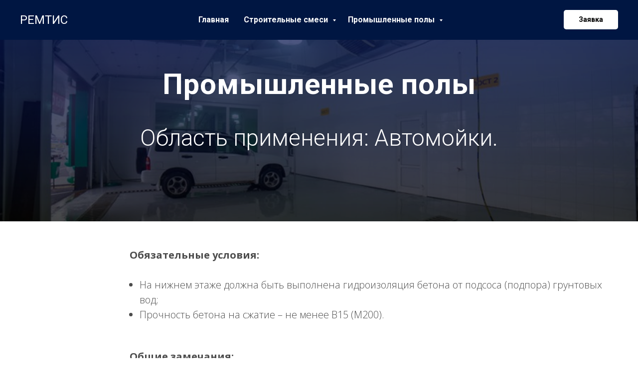

--- FILE ---
content_type: text/html; charset=UTF-8
request_url: https://www.remtis.ru/avtomojka
body_size: 12042
content:
<!DOCTYPE html> <html> <head> <meta charset="utf-8" /> <meta http-equiv="Content-Type" content="text/html; charset=utf-8" /> <meta name="viewport" content="width=device-width, initial-scale=1.0" /> <!--metatextblock--> <title>Автомойки</title> <meta name="description" content="Шаблон универсальной бизнес страницы" /> <meta property="og:url" content="https://www.remtis.ru/avtomojka" /> <meta property="og:title" content="Автомойки" /> <meta property="og:description" content="Шаблон универсальной бизнес страницы" /> <meta property="og:type" content="website" /> <meta property="og:image" content="https://thb.tildacdn.com/tild3931-3637-4264-b365-343762613364/-/resize/504x/11681211551983013_f8.jpg" /> <link rel="canonical" href="https://www.remtis.ru/avtomojka"> <!--/metatextblock--> <meta name="format-detection" content="telephone=no" /> <meta http-equiv="x-dns-prefetch-control" content="on"> <link rel="dns-prefetch" href="https://ws.tildacdn.com"> <link rel="dns-prefetch" href="https://static.tildacdn.com"> <link rel="shortcut icon" href="https://static.tildacdn.com/tild3232-6136-4464-b632-323762396436/favicon.ico" type="image/x-icon" /> <!-- Assets --> <script src="https://neo.tildacdn.com/js/tilda-fallback-1.0.min.js" async charset="utf-8"></script> <link rel="stylesheet" href="https://static.tildacdn.com/css/tilda-grid-3.0.min.css" type="text/css" media="all" onerror="this.loaderr='y';"/> <link rel="stylesheet" href="https://static.tildacdn.com/ws/project118224/tilda-blocks-page3187023.min.css?t=1768882984" type="text/css" media="all" onerror="this.loaderr='y';" /> <link rel="preconnect" href="https://fonts.gstatic.com"> <link href="https://fonts.googleapis.com/css2?family=Roboto:wght@300;400;500;700&family=Open+Sans:wght@300..800&subset=latin,cyrillic" rel="stylesheet"> <link rel="stylesheet" href="https://static.tildacdn.com/css/tilda-animation-2.0.min.css" type="text/css" media="all" onerror="this.loaderr='y';" /> <link rel="stylesheet" href="https://static.tildacdn.com/css/tilda-menu-widgeticons-1.0.min.css" type="text/css" media="all" onerror="this.loaderr='y';" /> <link rel="stylesheet" href="https://static.tildacdn.com/css/tilda-cover-1.0.min.css" type="text/css" media="all" onerror="this.loaderr='y';" /> <link rel="stylesheet" href="https://static.tildacdn.com/css/tilda-popup-1.1.min.css" type="text/css" media="print" onload="this.media='all';" onerror="this.loaderr='y';" /> <noscript><link rel="stylesheet" href="https://static.tildacdn.com/css/tilda-popup-1.1.min.css" type="text/css" media="all" /></noscript> <link rel="stylesheet" href="https://static.tildacdn.com/css/tilda-forms-1.0.min.css" type="text/css" media="all" onerror="this.loaderr='y';" /> <link rel="stylesheet" href="https://static.tildacdn.com/css/tilda-slds-1.4.min.css" type="text/css" media="print" onload="this.media='all';" onerror="this.loaderr='y';" /> <noscript><link rel="stylesheet" href="https://static.tildacdn.com/css/tilda-slds-1.4.min.css" type="text/css" media="all" /></noscript> <link rel="stylesheet" href="https://static.tildacdn.com/css/tilda-zoom-2.0.min.css" type="text/css" media="print" onload="this.media='all';" onerror="this.loaderr='y';" /> <noscript><link rel="stylesheet" href="https://static.tildacdn.com/css/tilda-zoom-2.0.min.css" type="text/css" media="all" /></noscript> <script nomodule src="https://static.tildacdn.com/js/tilda-polyfill-1.0.min.js" charset="utf-8"></script> <script type="text/javascript">function t_onReady(func) {if(document.readyState!='loading') {func();} else {document.addEventListener('DOMContentLoaded',func);}}
function t_onFuncLoad(funcName,okFunc,time) {if(typeof window[funcName]==='function') {okFunc();} else {setTimeout(function() {t_onFuncLoad(funcName,okFunc,time);},(time||100));}}function t_throttle(fn,threshhold,scope) {return function() {fn.apply(scope||this,arguments);};}</script> <script src="https://static.tildacdn.com/js/tilda-scripts-3.0.min.js" charset="utf-8" defer onerror="this.loaderr='y';"></script> <script src="https://static.tildacdn.com/ws/project118224/tilda-blocks-page3187023.min.js?t=1768882984" charset="utf-8" async onerror="this.loaderr='y';"></script> <script src="https://static.tildacdn.com/js/tilda-lazyload-1.0.min.js" charset="utf-8" async onerror="this.loaderr='y';"></script> <script src="https://static.tildacdn.com/js/tilda-animation-2.0.min.js" charset="utf-8" async onerror="this.loaderr='y';"></script> <script src="https://static.tildacdn.com/js/tilda-menu-1.0.min.js" charset="utf-8" async onerror="this.loaderr='y';"></script> <script src="https://static.tildacdn.com/js/tilda-menu-widgeticons-1.0.min.js" charset="utf-8" async onerror="this.loaderr='y';"></script> <script src="https://static.tildacdn.com/js/tilda-cover-1.0.min.js" charset="utf-8" async onerror="this.loaderr='y';"></script> <script src="https://static.tildacdn.com/js/tilda-popup-1.0.min.js" charset="utf-8" async onerror="this.loaderr='y';"></script> <script src="https://static.tildacdn.com/js/tilda-forms-1.0.min.js" charset="utf-8" async onerror="this.loaderr='y';"></script> <script src="https://static.tildacdn.com/js/tilda-submenublocks-1.0.min.js" charset="utf-8" async onerror="this.loaderr='y';"></script> <script src="https://static.tildacdn.com/js/tilda-slds-1.4.min.js" charset="utf-8" async onerror="this.loaderr='y';"></script> <script src="https://static.tildacdn.com/js/hammer.min.js" charset="utf-8" async onerror="this.loaderr='y';"></script> <script src="https://static.tildacdn.com/js/tilda-zoom-2.0.min.js" charset="utf-8" async onerror="this.loaderr='y';"></script> <script src="https://static.tildacdn.com/js/tilda-skiplink-1.0.min.js" charset="utf-8" async onerror="this.loaderr='y';"></script> <script src="https://static.tildacdn.com/js/tilda-events-1.0.min.js" charset="utf-8" async onerror="this.loaderr='y';"></script> <script type="text/javascript">window.dataLayer=window.dataLayer||[];</script> <script type="text/javascript">(function() {if((/bot|google|yandex|baidu|bing|msn|duckduckbot|teoma|slurp|crawler|spider|robot|crawling|facebook/i.test(navigator.userAgent))===false&&typeof(sessionStorage)!='undefined'&&sessionStorage.getItem('visited')!=='y'&&document.visibilityState){var style=document.createElement('style');style.type='text/css';style.innerHTML='@media screen and (min-width: 980px) {.t-records {opacity: 0;}.t-records_animated {-webkit-transition: opacity ease-in-out .2s;-moz-transition: opacity ease-in-out .2s;-o-transition: opacity ease-in-out .2s;transition: opacity ease-in-out .2s;}.t-records.t-records_visible {opacity: 1;}}';document.getElementsByTagName('head')[0].appendChild(style);function t_setvisRecs(){var alr=document.querySelectorAll('.t-records');Array.prototype.forEach.call(alr,function(el) {el.classList.add("t-records_animated");});setTimeout(function() {Array.prototype.forEach.call(alr,function(el) {el.classList.add("t-records_visible");});sessionStorage.setItem("visited","y");},400);}
document.addEventListener('DOMContentLoaded',t_setvisRecs);}})();</script></head> <body class="t-body" style="margin:0;"> <!--allrecords--> <div id="allrecords" class="t-records" data-hook="blocks-collection-content-node" data-tilda-project-id="118224" data-tilda-page-id="3187023" data-tilda-page-alias="avtomojka" data-tilda-formskey="b2a7164cc705bcc887d1f6cc82197e62" data-tilda-stat-scroll="yes" data-tilda-lazy="yes" data-tilda-root-zone="com" data-tilda-project-country="RU"> <!--header--> <header id="t-header" class="t-records" data-hook="blocks-collection-content-node" data-tilda-project-id="118224" data-tilda-page-id="9727149" data-tilda-page-alias="shapkamenu" data-tilda-formskey="b2a7164cc705bcc887d1f6cc82197e62" data-tilda-stat-scroll="yes" data-tilda-lazy="yes" data-tilda-root-zone="com" data-tilda-project-country="RU"> <div id="rec167057747" class="r t-rec t-screenmin-980px" style=" " data-animationappear="off" data-record-type="257" data-screen-min="980px"> <!-- T228 --> <div id="nav167057747marker"></div> <div id="nav167057747" class="t228 t228__positionfixed " style="background-color: rgba(0,22,66,0.90); " data-bgcolor-hex="#001642" data-bgcolor-rgba="rgba(0,22,66,0.90)" data-navmarker="nav167057747marker" data-appearoffset="" data-bgopacity-two="" data-menushadow="" data-menushadow-css="" data-bgopacity="0.90" data-menu-items-align="center" data-menu="yes"> <div class="t228__maincontainer " style=""> <div class="t228__padding40px"></div> <div class="t228__leftside"> <div class="t228__leftcontainer"> <a href="/" class="t228__imgwrapper"> <div class="t228__logo t-title" field="title">РЕМТИС</div> </a> </div> </div> <div class="t228__centerside "> <nav class="t228__centercontainer"> <ul role="list" class="t228__list t-menu__list t228__list_hidden"> <li class="t228__list_item"
style="padding:0 15px 0 0;"> <a class="t-menu__link-item"
href="/glavnaya" data-menu-submenu-hook="" data-menu-item-number="1">
Главная
</a> </li> <li class="t228__list_item"
style="padding:0 15px;"> <a class="t-menu__link-item"
href="#submenu:more" data-menu-submenu-hook="" data-menu-item-number="2">
Продукция
</a> </li> <li class="t228__list_item"
style="padding:0 15px;"> <a class="t-menu__link-item"
href="/#preimush" data-menu-submenu-hook="" data-menu-item-number="3">
Преимущества
</a> </li> <li class="t228__list_item"
style="padding:0 0 0 15px;"> <a class="t-menu__link-item"
href="/#kontakty" data-menu-submenu-hook="" data-menu-item-number="4">
Контакты
</a> </li> </ul> </nav> </div> <div class="t228__rightside"> <div class="t228__rightcontainer"> <div class="t228__right_buttons"> <div class="t228__right_buttons_wrap"> <div class="t228__right_buttons_but"> <a
class="t-btn t-btnflex t-btnflex_type_button t-btnflex_sm"
href="#popup:myform"><span class="t-btnflex__text">Заявка</span> <style>#rec167057747 .t-btnflex.t-btnflex_type_button {color:#000000;background-color:#ffffff;--border-width:0px;border-style:none !important;border-radius:5px;box-shadow:none !important;transition-duration:0.2s;transition-property:background-color,color,border-color,box-shadow,opacity,transform,gap;transition-timing-function:ease-in-out;}</style></a> </div> </div> </div> <div class="t228__right_langs"> <div class="t228__right_buttons_wrap"> <div class="t228__right_langs_lang"> <a style="" href="http://remtis.ru/china">Ch</a> </div> </div> </div> </div> </div> <div class="t228__padding40px"> </div> </div> </div> <style>@media screen and (max-width:980px){#rec167057747 .t228{position:static;}}</style> <script>window.addEventListener('load',function() {t_onFuncLoad('t228_setWidth',function() {t228_setWidth('167057747');});});window.addEventListener('resize',t_throttle(function() {t_onFuncLoad('t228_setWidth',function() {t228_setWidth('167057747');});t_onFuncLoad('t_menu__setBGcolor',function() {t_menu__setBGcolor('167057747','.t228');});}));t_onReady(function() {t_onFuncLoad('t_menu__highlightActiveLinks',function() {t_menu__highlightActiveLinks('.t228__list_item a');});t_onFuncLoad('t_menu__findAnchorLinks',function() {t_menu__findAnchorLinks('167057747','.t228__list_item a');});t_onFuncLoad('t228__init',function() {t228__init('167057747');});t_onFuncLoad('t_menu__setBGcolor',function() {t_menu__setBGcolor('167057747','.t228');});t_onFuncLoad('t_menu__interactFromKeyboard',function() {t_menu__interactFromKeyboard('167057747');});t_onFuncLoad('t228_setWidth',function() {t228_setWidth('167057747');});});</script> <style>#rec167057747 .t-menu__link-item{}@supports (overflow:-webkit-marquee) and (justify-content:inherit){#rec167057747 .t-menu__link-item,#rec167057747 .t-menu__link-item.t-active{opacity:1 !important;}}</style> <style> #rec167057747 .t228__leftcontainer a{color:#ffffff;}#rec167057747 a.t-menu__link-item{color:#ffffff;font-weight:600;}#rec167057747 .t228__right_langs_lang a{color:#ffffff;font-weight:600;}</style> <style> #rec167057747 .t228__logo{color:#ffffff;}</style> </div> <div id="rec694698075" class="r t-rec" style=" " data-animationappear="off" data-record-type="794"> <!-- T794 --> <div class="t794" data-tooltip-hook="#submenu:more" data-tooltip-margin="15px" data-add-arrow="on"> <div class="t794__tooltip-menu"> <div class="t794__tooltip-menu-corner"></div> <div class="t794__content"> <ul class="t794__list" role="menu" aria-label=""> <li class="t794__list_item t-submenublocks__item t-name t-name_xs"> <a class="t794__typo t794__typo_694698075 t794__link t-name t-name_xs"
role="menuitem"
href="/remontbetona"
style="" data-menu-item-number="1">Ремонт бетона</a> </li> <li class="t794__list_item t-submenublocks__item t-name t-name_xs"> <a class="t794__typo t794__typo_694698075 t794__link t-name t-name_xs"
role="menuitem"
href="/torkretirovanie"
style="" data-menu-item-number="2">Торкретирование</a> </li> <li class="t794__list_item t-submenublocks__item t-name t-name_xs"> <a class="t794__typo t794__typo_694698075 t794__link t-name t-name_xs"
role="menuitem"
href="/cementaciya"
style="" data-menu-item-number="3">Цементация оборудования</a> </li> <li class="t794__list_item t-submenublocks__item t-name t-name_xs"> <a class="t794__typo t794__typo_694698075 t794__link t-name t-name_xs"
role="menuitem"
href="/promyshlennyepoly"
style="" data-menu-item-number="4">Промышленные полы и покрытия</a> </li> <li class="t794__list_item t-submenublocks__item t-name t-name_xs"> <a class="t794__typo t794__typo_694698075 t794__link t-name t-name_xs"
role="menuitem"
href="/gidroizolyaciya"
style="" data-menu-item-number="5">Гидроизоляция и инъектирование</a> </li> <li class="t794__list_item t-submenublocks__item t-name t-name_xs"> <a class="t794__typo t794__typo_694698075 t794__link t-name t-name_xs"
role="menuitem"
href="/remontbetona#Universsss"
style="" data-menu-item-number="6">Универсальные концентраты </a> </li> <li class="t794__list_item t-submenublocks__item t-name t-name_xs"> <a class="t794__typo t794__typo_694698075 t794__link t-name t-name_xs"
role="menuitem"
href="/torkretirovanie#uskotv"
style="" data-menu-item-number="7">Ускорители схватывания</a> </li> <li class="t794__list_item t-submenublocks__item t-name t-name_xs"> <a class="t794__typo t794__typo_694698075 t794__link t-name t-name_xs"
role="menuitem"
href="/obschestroy"
style="" data-menu-item-number="8">Общестроительные материалы</a> </li> </ul> </div> </div> </div> <script>t_onReady(function() {t_onFuncLoad('t794_init',function() {t794_init('694698075');});});</script> <style>#rec694698075 .t794__tooltip-menu,a[data-tooltip-menu-id="694698075"] + .t794__tooltip-menu{background-color:#ffffff;text-align:left;max-width:200px;border-radius:3px;}#rec694698075 .t794__content{background-color:#ffffff;border-radius:3px;}#rec694698075 .t794__tooltip-menu-corner{background-color:#ffffff;top:-6.5px;border-color:#eee;border-width:0;border-style:none;}@media screen and (max-width:980px){a[data-tooltip-menu-id="694698075"] + .t794__tooltip-menu{max-width:100%;}}</style> <style>#rec694698075 .t794__typo.t-active,a[data-tooltip-menu-id="694698075"] + .t794__tooltip-menu .t794__typo.t-active{color:#000a57 !important;font-weight:500 !important;opacity:1 !important;}</style> <style></style> <style>#rec694698075 .t794__tooltip-menu,a[data-tooltip-menu-id="694698075"] + .t794__tooltip-menu {box-shadow:0px 0px 7px rgba(0,0,0,0.2);}</style> </div> </header> <!--/header--> <div id="rec694711915" class="r t-rec t-screenmin-980px" style=" " data-animationappear="off" data-record-type="257" data-screen-min="980px"> <!-- T228 --> <div id="nav694711915marker"></div> <div id="nav694711915" class="t228 t228__positionfixed " style="background-color: rgba(0,22,66,1); " data-bgcolor-hex="#001642" data-bgcolor-rgba="rgba(0,22,66,1)" data-navmarker="nav694711915marker" data-appearoffset="" data-bgopacity-two="" data-menushadow="" data-menushadow-css="" data-bgopacity="1" data-menu-items-align="center" data-menu="yes"> <div class="t228__maincontainer " style=""> <div class="t228__padding40px"></div> <div class="t228__leftside"> <div class="t228__leftcontainer"> <a href="/" class="t228__imgwrapper"> <div class="t228__logo t-title" field="title">РЕМТИС</div> </a> </div> </div> <div class="t228__centerside "> <nav class="t228__centercontainer"> <ul role="list" class="t228__list t-menu__list t228__list_hidden"> <li class="t228__list_item"
style="padding:0 15px 0 0;"> <a class="t-menu__link-item"
href="/" data-menu-submenu-hook="" data-menu-item-number="1">
Главная
</a> </li> <li class="t228__list_item"
style="padding:0 15px;"> <a class="t-menu__link-item"
href="#submenu:more" data-menu-submenu-hook="" data-menu-item-number="2">
Строительные смеси
</a> </li> <li class="t228__list_item"
style="padding:0 0 0 15px;"> <a class="t-menu__link-item"
href="#submenu:poli" data-menu-submenu-hook="" data-menu-item-number="3">
Промышленные полы
</a> </li> </ul> </nav> </div> <div class="t228__rightside"> <div class="t228__rightcontainer"> <div class="t228__right_buttons"> <div class="t228__right_buttons_wrap"> <div class="t228__right_buttons_but"> <a
class="t-btn t-btnflex t-btnflex_type_button t-btnflex_sm"
href="#popup:myform"><span class="t-btnflex__text">Заявка</span> <style>#rec694711915 .t-btnflex.t-btnflex_type_button {color:#000000;background-color:#ffffff;--border-width:0px;border-style:none !important;border-radius:5px;box-shadow:none !important;transition-duration:0.2s;transition-property:background-color,color,border-color,box-shadow,opacity,transform,gap;transition-timing-function:ease-in-out;}</style></a> </div> </div> </div> </div> </div> <div class="t228__padding40px"> </div> </div> </div> <style>@media screen and (max-width:980px){#rec694711915 .t228{position:static;}}</style> <script>window.addEventListener('load',function() {t_onFuncLoad('t228_setWidth',function() {t228_setWidth('694711915');});});window.addEventListener('resize',t_throttle(function() {t_onFuncLoad('t228_setWidth',function() {t228_setWidth('694711915');});t_onFuncLoad('t_menu__setBGcolor',function() {t_menu__setBGcolor('694711915','.t228');});}));t_onReady(function() {t_onFuncLoad('t_menu__highlightActiveLinks',function() {t_menu__highlightActiveLinks('.t228__list_item a');});t_onFuncLoad('t_menu__findAnchorLinks',function() {t_menu__findAnchorLinks('694711915','.t228__list_item a');});t_onFuncLoad('t228__init',function() {t228__init('694711915');});t_onFuncLoad('t_menu__setBGcolor',function() {t_menu__setBGcolor('694711915','.t228');});t_onFuncLoad('t_menu__interactFromKeyboard',function() {t_menu__interactFromKeyboard('694711915');});t_onFuncLoad('t228_setWidth',function() {t228_setWidth('694711915');});});</script> <style>#rec694711915 .t-menu__link-item{}@supports (overflow:-webkit-marquee) and (justify-content:inherit){#rec694711915 .t-menu__link-item,#rec694711915 .t-menu__link-item.t-active{opacity:1 !important;}}</style> <style> #rec694711915 .t228__leftcontainer a{color:#ffffff;}#rec694711915 a.t-menu__link-item{color:#ffffff;font-weight:600;}#rec694711915 .t228__right_langs_lang a{color:#ffffff;font-weight:600;}</style> <style> #rec694711915 .t228__logo{color:#ffffff;}</style> </div> <div id="rec167123726" class="r t-rec t-rec_pt_0 t-rec_pb_0 t-screenmax-980px" style="padding-top:0px;padding-bottom:0px; " data-record-type="327" data-screen-max="980px"> <!-- T282 --> <div id="nav167123726marker"></div> <div id="nav167123726" class="t282 " data-menu="yes" data-appearoffset=""> <div class="t282__container t282__closed " style=""> <div class="t282__container__bg" style="" data-bgcolor-hex="" data-bgcolor-rgba="" data-navmarker="nav167123726marker" data-appearoffset="" data-bgopacity="1" data-menushadow="" data-menushadow-css=""></div> <div class="t282__container__bg_opened" style=";"></div> <div class="t282__menu__content "> <div class="t282__logo__container" style=""> </div> <button type="button"
class="t-menuburger t-menuburger_first "
aria-label="Навигационное меню"
aria-expanded="false"> <span style="background-color:#fff;"></span> <span style="background-color:#fff;"></span> <span style="background-color:#fff;"></span> <span style="background-color:#fff;"></span> </button> <script>function t_menuburger_init(recid) {var rec=document.querySelector('#rec' + recid);if(!rec) return;var burger=rec.querySelector('.t-menuburger');if(!burger) return;var isSecondStyle=burger.classList.contains('t-menuburger_second');if(isSecondStyle&&!window.isMobile&&!('ontouchend' in document)) {burger.addEventListener('mouseenter',function() {if(burger.classList.contains('t-menuburger-opened')) return;burger.classList.remove('t-menuburger-unhovered');burger.classList.add('t-menuburger-hovered');});burger.addEventListener('mouseleave',function() {if(burger.classList.contains('t-menuburger-opened')) return;burger.classList.remove('t-menuburger-hovered');burger.classList.add('t-menuburger-unhovered');setTimeout(function() {burger.classList.remove('t-menuburger-unhovered');},300);});}
burger.addEventListener('click',function() {if(!burger.closest('.tmenu-mobile')&&!burger.closest('.t450__burger_container')&&!burger.closest('.t466__container')&&!burger.closest('.t204__burger')&&!burger.closest('.t199__js__menu-toggler')) {burger.classList.toggle('t-menuburger-opened');burger.classList.remove('t-menuburger-unhovered');}});var menu=rec.querySelector('[data-menu="yes"]');if(!menu) return;var menuLinks=menu.querySelectorAll('.t-menu__link-item');var submenuClassList=['t978__menu-link_hook','t978__tm-link','t966__tm-link','t794__tm-link','t-menusub__target-link'];Array.prototype.forEach.call(menuLinks,function(link) {link.addEventListener('click',function() {var isSubmenuHook=submenuClassList.some(function(submenuClass) {return link.classList.contains(submenuClass);});if(isSubmenuHook) return;burger.classList.remove('t-menuburger-opened');});});menu.addEventListener('clickedAnchorInTooltipMenu',function() {burger.classList.remove('t-menuburger-opened');});}
t_onReady(function() {t_onFuncLoad('t_menuburger_init',function(){t_menuburger_init('167123726');});});</script> <style>.t-menuburger{position:relative;flex-shrink:0;width:28px;height:20px;padding:0;border:none;background-color:transparent;outline:none;-webkit-transform:rotate(0deg);transform:rotate(0deg);transition:transform .5s ease-in-out;cursor:pointer;z-index:999;}.t-menuburger span{display:block;position:absolute;width:100%;opacity:1;left:0;-webkit-transform:rotate(0deg);transform:rotate(0deg);transition:.25s ease-in-out;height:3px;background-color:#000;}.t-menuburger span:nth-child(1){top:0px;}.t-menuburger span:nth-child(2),.t-menuburger span:nth-child(3){top:8px;}.t-menuburger span:nth-child(4){top:16px;}.t-menuburger__big{width:42px;height:32px;}.t-menuburger__big span{height:5px;}.t-menuburger__big span:nth-child(2),.t-menuburger__big span:nth-child(3){top:13px;}.t-menuburger__big span:nth-child(4){top:26px;}.t-menuburger__small{width:22px;height:14px;}.t-menuburger__small span{height:2px;}.t-menuburger__small span:nth-child(2),.t-menuburger__small span:nth-child(3){top:6px;}.t-menuburger__small span:nth-child(4){top:12px;}.t-menuburger-opened span:nth-child(1){top:8px;width:0%;left:50%;}.t-menuburger-opened span:nth-child(2){-webkit-transform:rotate(45deg);transform:rotate(45deg);}.t-menuburger-opened span:nth-child(3){-webkit-transform:rotate(-45deg);transform:rotate(-45deg);}.t-menuburger-opened span:nth-child(4){top:8px;width:0%;left:50%;}.t-menuburger-opened.t-menuburger__big span:nth-child(1){top:6px;}.t-menuburger-opened.t-menuburger__big span:nth-child(4){top:18px;}.t-menuburger-opened.t-menuburger__small span:nth-child(1),.t-menuburger-opened.t-menuburger__small span:nth-child(4){top:6px;}@media (hover),(min-width:0\0){.t-menuburger_first:hover span:nth-child(1){transform:translateY(1px);}.t-menuburger_first:hover span:nth-child(4){transform:translateY(-1px);}.t-menuburger_first.t-menuburger__big:hover span:nth-child(1){transform:translateY(3px);}.t-menuburger_first.t-menuburger__big:hover span:nth-child(4){transform:translateY(-3px);}}.t-menuburger_second span:nth-child(2),.t-menuburger_second span:nth-child(3){width:80%;left:20%;right:0;}@media (hover),(min-width:0\0){.t-menuburger_second.t-menuburger-hovered span:nth-child(2),.t-menuburger_second.t-menuburger-hovered span:nth-child(3){animation:t-menuburger-anim 0.3s ease-out normal forwards;}.t-menuburger_second.t-menuburger-unhovered span:nth-child(2),.t-menuburger_second.t-menuburger-unhovered span:nth-child(3){animation:t-menuburger-anim2 0.3s ease-out normal forwards;}}.t-menuburger_second.t-menuburger-opened span:nth-child(2),.t-menuburger_second.t-menuburger-opened span:nth-child(3){left:0;right:0;width:100%!important;}.t-menuburger_third span:nth-child(4){width:70%;left:unset;right:0;}@media (hover),(min-width:0\0){.t-menuburger_third:not(.t-menuburger-opened):hover span:nth-child(4){width:100%;}}.t-menuburger_third.t-menuburger-opened span:nth-child(4){width:0!important;right:50%;}.t-menuburger_fourth{height:12px;}.t-menuburger_fourth.t-menuburger__small{height:8px;}.t-menuburger_fourth.t-menuburger__big{height:18px;}.t-menuburger_fourth span:nth-child(2),.t-menuburger_fourth span:nth-child(3){top:4px;opacity:0;}.t-menuburger_fourth span:nth-child(4){top:8px;}.t-menuburger_fourth.t-menuburger__small span:nth-child(2),.t-menuburger_fourth.t-menuburger__small span:nth-child(3){top:3px;}.t-menuburger_fourth.t-menuburger__small span:nth-child(4){top:6px;}.t-menuburger_fourth.t-menuburger__small span:nth-child(2),.t-menuburger_fourth.t-menuburger__small span:nth-child(3){top:3px;}.t-menuburger_fourth.t-menuburger__small span:nth-child(4){top:6px;}.t-menuburger_fourth.t-menuburger__big span:nth-child(2),.t-menuburger_fourth.t-menuburger__big span:nth-child(3){top:6px;}.t-menuburger_fourth.t-menuburger__big span:nth-child(4){top:12px;}@media (hover),(min-width:0\0){.t-menuburger_fourth:not(.t-menuburger-opened):hover span:nth-child(1){transform:translateY(1px);}.t-menuburger_fourth:not(.t-menuburger-opened):hover span:nth-child(4){transform:translateY(-1px);}.t-menuburger_fourth.t-menuburger__big:not(.t-menuburger-opened):hover span:nth-child(1){transform:translateY(3px);}.t-menuburger_fourth.t-menuburger__big:not(.t-menuburger-opened):hover span:nth-child(4){transform:translateY(-3px);}}.t-menuburger_fourth.t-menuburger-opened span:nth-child(1),.t-menuburger_fourth.t-menuburger-opened span:nth-child(4){top:4px;}.t-menuburger_fourth.t-menuburger-opened span:nth-child(2),.t-menuburger_fourth.t-menuburger-opened span:nth-child(3){opacity:1;}@keyframes t-menuburger-anim{0%{width:80%;left:20%;right:0;}50%{width:100%;left:0;right:0;}100%{width:80%;left:0;right:20%;}}@keyframes t-menuburger-anim2{0%{width:80%;left:0;}50%{width:100%;right:0;left:0;}100%{width:80%;left:20%;right:0;}}</style> </div> </div> <div class="t282__menu__container t282__closed"> <div class="t282__menu__wrapper" style=";"> <div class="t282__menu"> <nav> <ul role="list" class="t282__menu__items t-menu__list"> <li class="t282__menu__item"> <a class="t282__menu__link t-heading t-heading_md t-menu__link-item"
href="/" data-menu-submenu-hook="">
Главная
</a> </li> <li class="t282__menu__item"> <a class="t282__menu__link t-heading t-heading_md t-menu__link-item"
href="/#produkciya" data-menu-submenu-hook="">
Строительные смеси
</a> </li> <li class="t282__menu__item"> <a class="t282__menu__link t-heading t-heading_md t-menu__link-item"
href="/promyshlennyepoly" data-menu-submenu-hook="">
Промышленные полы
</a> </li> <li class="t282__menu__item"> <a class="t282__menu__link t-heading t-heading_md t-menu__link-item"
href="/#kontakty" data-menu-submenu-hook="">
Контакты
</a> </li> </ul> </nav> <div class="t282__lang"> <a class="t-descr t-descr_xxs" style="" href="http://remtis.ru/china">Ch</a> </div> </div> </div> </div> <div class="t282__overlay t282__closed"></div> </div> <script>t_onReady(function() {var wrapperBlock=document.querySelector('#rec167123726 .t282');if(!wrapperBlock) return;t_onFuncLoad('t282_showMenu',function() {t282_showMenu('167123726');});t_onFuncLoad('t282_changeSize',function() {t282_changeSize('167123726');});t_onFuncLoad('t_menuWidgets__init',function() {t_menuWidgets__init('167123726');});t_onFuncLoad('t282_highlight',function() {t282_highlight();});});t_onFuncLoad('t282_changeSize',function() {window.addEventListener('resize',t_throttle(function() {t282_changeSize('167123726');}));});</script> <style>#rec167123726 .t-menu__link-item{-webkit-transition:color 0.3s ease-in-out,opacity 0.3s ease-in-out;transition:color 0.3s ease-in-out,opacity 0.3s ease-in-out;}#rec167123726 .t-menu__link-item.t-active:not(.t978__menu-link){font-weight:600 !important;}@supports (overflow:-webkit-marquee) and (justify-content:inherit){#rec167123726 .t-menu__link-item,#rec167123726 .t-menu__link-item.t-active{opacity:1 !important;}}</style> <style> #rec167123726 a.t282__menu__link{font-weight:400;}</style> </div> <div id="rec60065669" class="r t-rec t-rec_pb_0" style="padding-bottom:0px; " data-animationappear="off" data-record-type="205"> <!-- cover --> <div class="t-cover" id="recorddiv60065669"bgimgfield="img"style="height:55vh;background-image:url('https://thb.tildacdn.com/tild3931-3637-4264-b365-343762613364/-/resize/20x/11681211551983013_f8.jpg');"> <div class="t-cover__carrier" id="coverCarry60065669"data-content-cover-id="60065669"data-content-cover-bg="https://static.tildacdn.com/tild3931-3637-4264-b365-343762613364/11681211551983013_f8.jpg"data-display-changed="true"data-content-cover-height="55vh"data-content-cover-parallax="dynamic"data-content-use-image-for-mobile-cover=""style="height:55vh;background-attachment:scroll; "itemscope itemtype="http://schema.org/ImageObject"><meta itemprop="image" content="https://static.tildacdn.com/tild3931-3637-4264-b365-343762613364/11681211551983013_f8.jpg"></div> <div class="t-cover__filter" style="height:55vh;background-image: linear-gradient(to bottom, rgba(0,18,92,0.70), rgba(0,0,0,0.70));"></div> <div class="t-container"> <div class="t-width t-width_10" style="margin:0 auto;"> <div class="t-cover__wrapper t-valign_middle" style="height:55vh; position: relative;z-index:1;"> <div class="t182"> <div data-hook-content="covercontent"> <div class="t182__wrapper"> <div class="t182__content-wrapper"> <div class="t182__title t-title t-title_xl t-animate" data-animate-style="fadeinup" data-animate-group="yes" field="title">Промышленные полы<br /></div> <div class="t182__descr t-descr t-descr_lg t-animate" data-animate-style="fadeinup" data-animate-group="yes" field="descr"><div style="font-size:46px;" data-customstyle="yes">Область применения: Автомойки.</div></div> </div> </div> </div> </div> </div> </div> </div> </div> <style> @media screen and (min-width:900px){#rec60065669 .t182__title{font-size:58px;}}</style> </div> <div id="rec60065670" class="r t-rec" style=" " data-animationappear="off" data-record-type="702"> <!-- T702 --> <div class="t702"> <div
class="t-popup" data-tooltip-hook="#popup:myform"
role="dialog"
aria-modal="true"
tabindex="-1"
aria-label="Обратная связь"> <div class="t-popup__close t-popup__block-close"> <button
type="button"
class="t-popup__close-wrapper t-popup__block-close-button"
aria-label="Закрыть диалоговое окно"> <svg role="presentation" class="t-popup__close-icon" width="23px" height="23px" viewBox="0 0 23 23" version="1.1" xmlns="http://www.w3.org/2000/svg" xmlns:xlink="http://www.w3.org/1999/xlink"> <g stroke="none" stroke-width="1" fill="#fff" fill-rule="evenodd"> <rect transform="translate(11.313708, 11.313708) rotate(-45.000000) translate(-11.313708, -11.313708) " x="10.3137085" y="-3.6862915" width="2" height="30"></rect> <rect transform="translate(11.313708, 11.313708) rotate(-315.000000) translate(-11.313708, -11.313708) " x="10.3137085" y="-3.6862915" width="2" height="30"></rect> </g> </svg> </button> </div> <style>@media screen and (max-width:560px){#rec60065670 .t-popup__close-icon g{fill:#ffffff !important;}}</style> <div class="t-popup__container t-width t-width_6" data-popup-type="702"> <div class="t702__wrapper"> <div class="t702__text-wrapper t-align_center"> <div class="t702__title t-title t-title_xxs" id="popuptitle_60065670">Обратная связь</div> <div class="t702__descr t-descr t-descr_xs">Напишите Ваш вопрос или просто оставьте свои контакты, мы вам перезвоним</div> </div> <form
id="form60065670" name='form60065670' role="form" action='' method='POST' data-formactiontype="2" data-inputbox=".t-input-group" 
class="t-form js-form-proccess t-form_inputs-total_4 " data-success-callback="t702_onSuccess"> <input type="hidden" name="formservices[]" value="9f509ff94506e453e765729ca46b8a92" class="js-formaction-services"> <input type="hidden" name="formservices[]" value="c677368b4ca16b7eece14402814c0812" class="js-formaction-services"> <!-- @classes t-title t-text t-btn --> <div class="js-successbox t-form__successbox t-text t-text_md"
aria-live="polite"
style="display:none;" data-success-message="Спасибо! Данные успешно отправлены."></div> <div
class="t-form__inputsbox
t-form__inputsbox_vertical-form t-form__inputsbox_inrow "> <div
class=" t-input-group t-input-group_nm " data-input-lid="1495810359387" data-field-type="nm" data-field-name="Name"> <div class="t-input-block " style="border-radius:5px;"> <input
type="text"
autocomplete="name"
name="Name"
id="input_1495810359387"
class="t-input js-tilda-rule"
value=""
placeholder="Имя" data-tilda-req="1" aria-required="true" data-tilda-rule="name"
aria-describedby="error_1495810359387"
style="color:#000000;border:1px solid #c9c9c9;border-radius:5px;"> </div> <div class="t-input-error" aria-live="polite" id="error_1495810359387"></div> </div> <div
class=" t-input-group t-input-group_ph " data-input-lid="1495810410810" data-field-type="ph" data-field-name="Phone"> <div class="t-input-block " style="border-radius:5px;"> <input
type="tel"
autocomplete="tel"
name="Phone"
id="input_1495810410810"
class="t-input js-tilda-rule js-tilda-mask"
value=""
placeholder="Телефон" data-tilda-req="1" aria-required="true" data-tilda-rule="phone"
pattern="[0-9]*" data-tilda-mask="+7 (999) 999-9999" aria-describedby="error_1495810410810"
style="color:#000000;border:1px solid #c9c9c9;border-radius:5px;"> <input
type="hidden"
name="tildaspec-mask-Phone"
id="input_1495810410810"
value="+7 (999) 999-9999"
aria-describedby="error_1495810410810"> </div> <div class="t-input-error" aria-live="polite" id="error_1495810410810"></div> </div> <div
class=" t-input-group t-input-group_em " data-input-lid="1495810354468" data-field-type="em" data-field-name="Email"> <div class="t-input-block " style="border-radius:5px;"> <input
type="email"
autocomplete="email"
name="Email"
id="input_1495810354468"
class="t-input js-tilda-rule"
value=""
placeholder="E-mail" data-tilda-rule="email"
aria-describedby="error_1495810354468"
style="color:#000000;border:1px solid #c9c9c9;border-radius:5px;"> </div> <div class="t-input-error" aria-live="polite" id="error_1495810354468"></div> </div> <div
class=" t-input-group t-input-group_ta " data-input-lid="1522246639940" data-field-type="ta" data-field-name="Ваш вопрос"> <label
for='input_1522246639940'
class="t-input-title t-descr t-descr_md"
id="field-title_1522246639940" data-redactor-toolbar="no"
field="li_title__1522246639940"
style="color:;">Ваш вопрос</label> <div class="t-input-block " style="border-radius:5px;"> <textarea
name="Ваш вопрос"
id="input_1522246639940"
class="t-input js-tilda-rule"
placeholder="Ваш вопрос" aria-describedby="error_1522246639940"
style="color:#000000;border:1px solid #c9c9c9;border-radius:5px;height:102px;"
rows="3"></textarea> </div> <div class="t-input-error" aria-live="polite" id="error_1522246639940"></div> </div> <div class="t-form__errorbox-middle"> <!--noindex--> <div
class="js-errorbox-all t-form__errorbox-wrapper"
style="display:none;" data-nosnippet
tabindex="-1"
aria-label="Ошибки при заполнении формы"> <ul
role="list"
class="t-form__errorbox-text t-text t-text_md"> <li class="t-form__errorbox-item js-rule-error js-rule-error-all"></li> <li class="t-form__errorbox-item js-rule-error js-rule-error-req"></li> <li class="t-form__errorbox-item js-rule-error js-rule-error-email"></li> <li class="t-form__errorbox-item js-rule-error js-rule-error-name"></li> <li class="t-form__errorbox-item js-rule-error js-rule-error-phone"></li> <li class="t-form__errorbox-item js-rule-error js-rule-error-minlength"></li> <li class="t-form__errorbox-item js-rule-error js-rule-error-string"></li> </ul> </div> <!--/noindex--> </div> <div class="t-form__submit"> <button
class="t-submit t-btnflex t-btnflex_type_submit t-btnflex_md"
type="submit"><span class="t-btnflex__text">Отправить</span> <style>#rec60065670 .t-btnflex.t-btnflex_type_submit {color:#ffffff;background-color:#2971f5;--border-width:0px;border-style:none !important;border-radius:5px;box-shadow:none !important;transition-duration:0.2s;transition-property:background-color,color,border-color,box-shadow,opacity,transform,gap;transition-timing-function:ease-in-out;}</style></button> </div> </div> <div class="t-form__errorbox-bottom"> <!--noindex--> <div
class="js-errorbox-all t-form__errorbox-wrapper"
style="display:none;" data-nosnippet
tabindex="-1"
aria-label="Ошибки при заполнении формы"> <ul
role="list"
class="t-form__errorbox-text t-text t-text_md"> <li class="t-form__errorbox-item js-rule-error js-rule-error-all"></li> <li class="t-form__errorbox-item js-rule-error js-rule-error-req"></li> <li class="t-form__errorbox-item js-rule-error js-rule-error-email"></li> <li class="t-form__errorbox-item js-rule-error js-rule-error-name"></li> <li class="t-form__errorbox-item js-rule-error js-rule-error-phone"></li> <li class="t-form__errorbox-item js-rule-error js-rule-error-minlength"></li> <li class="t-form__errorbox-item js-rule-error js-rule-error-string"></li> </ul> </div> <!--/noindex--> </div> </form> <style>#rec60065670 input::-webkit-input-placeholder {color:#000000;opacity:0.5;}#rec60065670 input::-moz-placeholder{color:#000000;opacity:0.5;}#rec60065670 input:-moz-placeholder {color:#000000;opacity:0.5;}#rec60065670 input:-ms-input-placeholder{color:#000000;opacity:0.5;}#rec60065670 textarea::-webkit-input-placeholder {color:#000000;opacity:0.5;}#rec60065670 textarea::-moz-placeholder{color:#000000;opacity:0.5;}#rec60065670 textarea:-moz-placeholder {color:#000000;opacity:0.5;}#rec60065670 textarea:-ms-input-placeholder{color:#000000;opacity:0.5;}</style> </div> </div> </div> </div> <script>t_onReady(function() {t_onFuncLoad('t702_initPopup',function() {t702_initPopup('60065670');});});</script> </div> <div id="rec60065672" class="r t-rec" style=" " data-animationappear="off" data-record-type="794"> <!-- T794 --> <div class="t794" data-tooltip-hook="#submenu:poli" data-tooltip-margin="15px" data-add-arrow="on"> <div class="t794__tooltip-menu"> <div class="t794__tooltip-menu-corner"></div> <div class="t794__content"> <ul class="t794__list" role="menu" aria-label=""> <li class="t794__list_item t-submenublocks__item t-name t-name_xs"> <a class="t794__typo t794__typo_60065672 t794__link t-name t-name_xs"
role="menuitem"
href="/transport"
style="" data-menu-item-number="1">Транспорт</a> </li> <li class="t794__list_item t-submenublocks__item t-name t-name_xs"> <a class="t794__typo t794__typo_60065672 t794__link t-name t-name_xs"
role="menuitem"
href="/proizvodstvoisklady"
style="" data-menu-item-number="2">Производство и склады</a> </li> <li class="t794__list_item t-submenublocks__item t-name t-name_xs"> <a class="t794__typo t794__typo_60065672 t794__link t-name t-name_xs"
role="menuitem"
href="/pishchevayapromyshlennost"
style="" data-menu-item-number="3">Пищевая промышленность</a> </li> <li class="t794__list_item t-submenublocks__item t-name t-name_xs"> <a class="t794__typo t794__typo_60065672 t794__link t-name t-name_xs"
role="menuitem"
href="/grazhdanskoestroitelstvo"
style="" data-menu-item-number="4">Гражданское строительство</a> </li> <li class="t794__list_item t-submenublocks__item t-name t-name_xs"> <a class="t794__typo t794__typo_60065672 t794__link t-name t-name_xs"
role="menuitem"
href="/selskoehozyajstvo"
style="" data-menu-item-number="5">Сельское хозяйство</a> </li> <li class="t794__list_item t-submenublocks__item t-name t-name_xs"> <a class="t794__typo t794__typo_60065672 t794__link t-name t-name_xs"
role="menuitem"
href="/medicina"
style="" data-menu-item-number="6">Медицина</a> </li> <li class="t794__list_item t-submenublocks__item t-name t-name_xs"> <a class="t794__typo t794__typo_60065672 t794__link t-name t-name_xs"
role="menuitem"
href="/himicheskaya"
style="" data-menu-item-number="7">Химическая промышленность</a> </li> <li class="t794__list_item t-submenublocks__item t-name t-name_xs"> <a class="t794__typo t794__typo_60065672 t794__link t-name t-name_xs"
role="menuitem"
href="/antistaticheskie"
style="" data-menu-item-number="8">Антистатические</a> </li> <li class="t794__list_item t-submenublocks__item t-name t-name_xs"> <a class="t794__typo t794__typo_60065672 t794__link t-name t-name_xs"
role="menuitem"
href="/bezyskrovye"
style="" data-menu-item-number="9">Безыскровые</a> </li> <li class="t794__list_item t-submenublocks__item t-name t-name_xs"> <a class="t794__typo t794__typo_60065672 t794__link t-name t-name_xs"
role="menuitem"
href="/antiskolzyashchie"
style="" data-menu-item-number="10">Антискользящие</a> </li> <li class="t794__list_item t-submenublocks__item t-name t-name_xs"> <a class="t794__typo t794__typo_60065672 t794__link t-name t-name_xs"
role="menuitem"
href="/himstojkie"
style="" data-menu-item-number="11">Химстойкие</a> </li> <li class="t794__list_item t-submenublocks__item t-name t-name_xs"> <a class="t794__typo t794__typo_60065672 t794__link t-name t-name_xs"
role="menuitem"
href="/dezaktiviruemye"
style="" data-menu-item-number="12">Дезактивируемые (РосАтом)</a> </li> </ul> </div> </div> </div> <script>t_onReady(function() {t_onFuncLoad('t794_init',function() {t794_init('60065672');});});</script> <style>#rec60065672 .t794__tooltip-menu,a[data-tooltip-menu-id="60065672"] + .t794__tooltip-menu{background-color:#ffffff;text-align:left;max-width:200px;border-radius:3px;}#rec60065672 .t794__content{background-color:#ffffff;border-radius:3px;}#rec60065672 .t794__tooltip-menu-corner{background-color:#ffffff;top:-6.5px;border-color:#eee;border-width:0;border-style:none;}@media screen and (max-width:980px){a[data-tooltip-menu-id="60065672"] + .t794__tooltip-menu{max-width:100%;}}</style> <style>#rec60065672 .t794__typo.t-active,a[data-tooltip-menu-id="60065672"] + .t794__tooltip-menu .t794__typo.t-active{color:#000a57 !important;font-weight:500 !important;opacity:1 !important;}</style> <style></style> <style>#rec60065672 .t794__tooltip-menu,a[data-tooltip-menu-id="60065672"] + .t794__tooltip-menu {box-shadow:0px 0px 7px rgba(0,0,0,0.2);}</style> </div> <div id="rec60065673" class="r t-rec t-rec_pt_45 t-rec_pb_15" style="padding-top:45px;padding-bottom:15px; " data-animationappear="off" data-record-type="106"> <!-- T004 --> <div class="t004"> <div class="t-container "> <div class="t-col t-col_10 t-prefix_2"> <div field="text" class="t-text t-text_md "><div style="line-height:30px;" data-customstyle="yes"><span style="color: rgb(0, 0, 0);"><strong></strong></span><span style="color: rgb(0, 0, 0);"><strong>Обязательные условия:<br /><br /></strong></span><ul><li>На нижнем этаже должна быть выполнена гидроизоляция бетона от подсоса (подпора) грунтовых вод;</li> <li> Прочность бетона на сжатие – не менее В15 (М200).</li> </ul> <span style="color: rgb(0, 0, 0);"><strong></strong></span></div></div> </div> </div> </div> <style> #rec60065673 .t-text{opacity:0.7;}</style> </div> <div id="rec60065674" class="r t-rec t-rec_pt_15 t-rec_pb_45" style="padding-top:15px;padding-bottom:45px; " data-animationappear="off" data-record-type="106"> <!-- T004 --> <div class="t004"> <div class="t-container "> <div class="t-col t-col_10 t-prefix_2"> <div field="text" class="t-text t-text_md "><div style="line-height:30px;" data-customstyle="yes"><span style="color: rgb(0, 0, 0);"><strong></strong></span><span style="color: rgb(0, 0, 0);"><strong>Общие замечания:<br /><br /></strong></span><ul><li>Предлагаем три варианта полимерных покрытий «Без цвета», «Цветные Эконом», «Цветные Премиум» с повышенной водостойкостью;</li><li>Покрытия «Без цвета» - самые экономичные, а по защитным характеристикам не уступают цветным.</li> </ul> <span style="color: rgb(0, 0, 0);"><strong></strong></span></div></div> </div> </div> </div> <style> #rec60065674 .t-text{opacity:0.7;}</style> </div> <div id="rec60065676" class="r t-rec t-rec_pt_60 t-rec_pb_45" style="padding-top:60px;padding-bottom:45px;background-color:#eeeeee; " data-animationappear="off" data-record-type="106" data-bg-color="#eeeeee"> <!-- T004 --> <div class="t004"> <div class="t-container "> <div class="t-col t-col_8 t-prefix_2"> <div field="text" class="t-text t-text_md "><div style="font-size:30px;text-align:center;" data-customstyle="yes"><strong></strong><strong>Вариант 1. Покрытия «Без цвета»</strong><br /></div></div> </div> </div> </div> </div> <div id="rec60065677" class="r t-rec t-rec_pt_30 t-rec_pb_75" style="padding-top:30px;padding-bottom:75px;background-color:#eeeeee; " data-animationappear="off" data-record-type="223" data-bg-color="#eeeeee"> <!-- T195 --> <div class="t195"> <div class="t-container"> <div class="t-col t-col_8 t-prefix_2"> <div class="t195__text t-text t-text_md" field="text"><div style="text-align:center;" data-customstyle="yes"><strong><span data-redactor-tag="span" style="font-size: 28px;">Полиуретановая пропитка глубокого проникновения антискользящая - «Элакор-ПУ»</span></strong><br /></div></div> </div> <div class="t-col t-col_6 t195__imgsection" itemscope itemtype="http://schema.org/ImageObject"><meta itemprop="image" content="https://static.tildacdn.com/tild6335-3266-4530-b365-383631656162/1_2a_propitka_gl_a.jpg"> <img class="t195__img t-img"
src="https://thb.tildacdn.com/tild6335-3266-4530-b365-383631656162/-/empty/1_2a_propitka_gl_a.jpg" data-original="https://static.tildacdn.com/tild6335-3266-4530-b365-383631656162/1_2a_propitka_gl_a.jpg"
imgfield="img" data-tu-max-width="1200" data-tu-max-height="1200"
alt=""><br /> <div class="t195__sectitle t-descr" field="imgtitle" itemprop="name"></div> <div class="t195__secdescr t-descr" field="imgdescr" itemprop="description"></div> </div> </div> </div> </div> <div id="rec60065679" class="r t-rec t-rec_pt_60 t-rec_pb_60" style="padding-top:60px;padding-bottom:60px; " data-animationappear="off" data-record-type="106"> <!-- T004 --> <div class="t004"> <div class="t-container "> <div class="t-col t-col_8 t-prefix_2"> <div field="text" class="t-text t-text_md "><div style="font-size:30px;text-align:center;" data-customstyle="yes"><strong></strong><strong>Вариант 2. Покрытия «Цветные Эконом»</strong><br /></div></div> </div> </div> </div> </div> <div id="rec60065680" class="r t-rec t-rec_pt_30 t-rec_pb_75" style="padding-top:30px;padding-bottom:75px; " data-animationappear="off" data-record-type="223"> <!-- T195 --> <div class="t195"> <div class="t-container"> <div class="t-col t-col_8 t-prefix_2"> <div class="t195__text t-text t-text_md" field="text"><div style="text-align:center;" data-customstyle="yes"><strong><span data-redactor-tag="span" style="font-size: 28px;">Окрасочное полиуретановое покрытие Антискользящее<br /> с Глубокой грунтовкой – «Элакор-ПУ»</span></strong><br /></div></div> </div> <div class="t-col t-col_6 t195__imgsection" itemscope itemtype="http://schema.org/ImageObject"><meta itemprop="image" content="https://static.tildacdn.com/tild6164-3339-4664-b561-656639336339/2_1ag_pkr_okras_ag.jpg"> <img class="t195__img t-img"
src="https://thb.tildacdn.com/tild6164-3339-4664-b561-656639336339/-/empty/2_1ag_pkr_okras_ag.jpg" data-original="https://static.tildacdn.com/tild6164-3339-4664-b561-656639336339/2_1ag_pkr_okras_ag.jpg"
imgfield="img" data-tu-max-width="1200" data-tu-max-height="1200"
alt=""><br /> <div class="t195__sectitle t-descr" field="imgtitle" itemprop="name"></div> <div class="t195__secdescr t-descr" field="imgdescr" itemprop="description"></div> </div> </div> </div> </div> <div id="rec60065682" class="r t-rec t-rec_pt_60 t-rec_pb_60" style="padding-top:60px;padding-bottom:60px;background-color:#eeeeee; " data-animationappear="off" data-record-type="106" data-bg-color="#eeeeee"> <!-- T004 --> <div class="t004"> <div class="t-container "> <div class="t-col t-col_8 t-prefix_2"> <div field="text" class="t-text t-text_md "><div style="font-size:30px;text-align:center;" data-customstyle="yes"><strong></strong><strong>Вариант 3. Покрытия «Цветные Премиум»</strong><br /></div></div> </div> </div> </div> </div> <div id="rec60065683" class="r t-rec t-rec_pt_30 t-rec_pb_75" style="padding-top:30px;padding-bottom:75px;background-color:#eeeeee; " data-animationappear="off" data-record-type="223" data-bg-color="#eeeeee"> <!-- T195 --> <div class="t195"> <div class="t-container"> <div class="t-col t-col_8 t-prefix_2"> <div class="t195__text t-text t-text_md" field="text"><div style="text-align:center;" data-customstyle="yes"><strong><span data-redactor-tag="span" style="font-size: 28px;">Кварцнаполненное (КНП) «Элакор-ЭД»</span></strong></div></div> </div> <div class="t-col t-col_6 t195__imgsection" itemscope itemtype="http://schema.org/ImageObject"><meta itemprop="image" content="https://static.tildacdn.com/tild6662-6636-4534-b034-666234646339/3_1_knp_ed_2.jpg"> <img class="t195__img t-img"
src="https://thb.tildacdn.com/tild6662-6636-4534-b034-666234646339/-/empty/3_1_knp_ed_2.jpg" data-original="https://static.tildacdn.com/tild6662-6636-4534-b034-666234646339/3_1_knp_ed_2.jpg"
imgfield="img" data-tu-max-width="1200" data-tu-max-height="1200" data-zoomable="yes" data-img-zoom-url="https://static.tildacdn.com/tild6662-6636-4534-b034-666234646339/3_1_knp_ed_2.jpg" alt=""><br /> <div class="t195__sectitle t-descr" field="imgtitle" itemprop="name"></div> <div class="t195__secdescr t-descr" field="imgdescr" itemprop="description"></div> </div> </div> </div> </div> <div id="rec832980060" class="r t-rec t-rec_pt_0 t-rec_pb_30" style="padding-top:0px;padding-bottom:30px;background-color:#eeeeee; " data-animationappear="off" data-record-type="718" data-bg-color="#eeeeee"> <!-- t718 --> <div class="t718"> <div class="t-section__container t-container t-container_flex"> <div class="t-col t-col_12 "> <div
class="t-section__title t-title t-title_xs t-align_center t-margin_auto"
field="btitle">
Ответим на все Ваши вопросы
</div> <div
class="t-section__descr t-descr t-descr_xl t-align_center t-margin_auto"
field="bdescr">
Позвоните или оставьте своё сообщение.
</div> </div> </div> <style>.t-section__descr {max-width:560px;}#rec832980060 .t-section__title {margin-bottom:40px;}#rec832980060 .t-section__descr {margin-bottom:90px;}@media screen and (max-width:960px) {#rec832980060 .t-section__title {margin-bottom:20px;}#rec832980060 .t-section__descr {margin-bottom:45px;}}</style> <div class="t-container"> <div class="t-col t-col_5 t-prefix_1"> <div class="t718__contentbox" style="height:;"> <div class="t718__contentwrapper"> <div class="t718__contacts t-text t-descr_xxxl" field="text">Центральный офис.<br />Все регионы России и страны СНГ<br />+7 (912) 805 90 94<br />info@remtis.ru</div> <div class="t718__address t-text t-text_sm" field="text2"><strong style="line-height: 38px; font-size: 26px;">Представительство в Казахстане</strong><br />+7-747-188-42-86 Муканов Руслан Кайдарович</div> </div> </div> </div> <div class="t-col t-col_5 "> <form
id="form832980060" name='form832980060' role="form" action='' method='POST' data-formactiontype="2" data-inputbox=".t-input-group" 
class="t-form js-form-proccess t-form_inputs-total_3 " data-success-callback="t718_onSuccess"> <input type="hidden" name="formservices[]" value="c677368b4ca16b7eece14402814c0812" class="js-formaction-services"> <input type="hidden" name="formservices[]" value="9f509ff94506e453e765729ca46b8a92" class="js-formaction-services"> <!-- @classes t-title t-text t-btn --> <div class="js-successbox t-form__successbox t-text t-text_md"
aria-live="polite"
style="display:none;"></div> <div
class="t-form__inputsbox
t-form__inputsbox_vertical-form t-form__inputsbox_inrow "> <div
class=" t-input-group t-input-group_em " data-input-lid="1496238230199" data-field-type="em" data-field-name="Email"> <div class="t-input-block "> <input
type="email"
autocomplete="email"
name="Email"
id="input_1496238230199"
class="t-input js-tilda-rule"
value=""
placeholder="E-mail" data-tilda-req="1" aria-required="true" data-tilda-rule="email"
aria-describedby="error_1496238230199"
style="border:1px solid #c7c7c7;"> </div> <div class="t-input-error" aria-live="polite" id="error_1496238230199"></div> </div> <div
class=" t-input-group t-input-group_nm " data-input-lid="1496238250184" data-field-type="nm" data-field-name="Name"> <div class="t-input-block "> <input
type="text"
autocomplete="name"
name="Name"
id="input_1496238250184"
class="t-input js-tilda-rule"
value=""
placeholder="Имя" data-tilda-req="1" aria-required="true" data-tilda-rule="name"
aria-describedby="error_1496238250184"
style="border:1px solid #c7c7c7;"> </div> <div class="t-input-error" aria-live="polite" id="error_1496238250184"></div> </div> <div
class=" t-input-group t-input-group_ta " data-input-lid="1496238259342" data-field-type="ta" data-field-name="Textarea"> <div class="t-input-block "> <textarea
name="Textarea"
id="input_1496238259342"
class="t-input js-tilda-rule"
placeholder="Комментарий" aria-describedby="error_1496238259342"
style="border:1px solid #c7c7c7;height:102px;"
rows="3"></textarea> </div> <div class="t-input-error" aria-live="polite" id="error_1496238259342"></div> </div> <div class="t-form__errorbox-middle"> <!--noindex--> <div
class="js-errorbox-all t-form__errorbox-wrapper"
style="display:none;" data-nosnippet
tabindex="-1"
aria-label="Ошибки при заполнении формы"> <ul
role="list"
class="t-form__errorbox-text t-text t-text_md"> <li class="t-form__errorbox-item js-rule-error js-rule-error-all"></li> <li class="t-form__errorbox-item js-rule-error js-rule-error-req"></li> <li class="t-form__errorbox-item js-rule-error js-rule-error-email"></li> <li class="t-form__errorbox-item js-rule-error js-rule-error-name"></li> <li class="t-form__errorbox-item js-rule-error js-rule-error-phone"></li> <li class="t-form__errorbox-item js-rule-error js-rule-error-minlength"></li> <li class="t-form__errorbox-item js-rule-error js-rule-error-string"></li> </ul> </div> <!--/noindex--> </div> <div class="t-form__submit"> <button
class="t-submit t-btnflex t-btnflex_type_submit t-btnflex_md"
type="submit"><span class="t-btnflex__text">Отправить</span> <style>#rec832980060 .t-btnflex.t-btnflex_type_submit {color:#ffffff;background-color:#1f5bff;--border-width:0px;border-style:none !important;border-radius:5px;box-shadow:none !important;transition-duration:0.2s;transition-property:background-color,color,border-color,box-shadow,opacity,transform,gap;transition-timing-function:ease-in-out;}</style></button> </div> </div> <div class="t-form__errorbox-bottom"> <!--noindex--> <div
class="js-errorbox-all t-form__errorbox-wrapper"
style="display:none;" data-nosnippet
tabindex="-1"
aria-label="Ошибки при заполнении формы"> <ul
role="list"
class="t-form__errorbox-text t-text t-text_md"> <li class="t-form__errorbox-item js-rule-error js-rule-error-all"></li> <li class="t-form__errorbox-item js-rule-error js-rule-error-req"></li> <li class="t-form__errorbox-item js-rule-error js-rule-error-email"></li> <li class="t-form__errorbox-item js-rule-error js-rule-error-name"></li> <li class="t-form__errorbox-item js-rule-error js-rule-error-phone"></li> <li class="t-form__errorbox-item js-rule-error js-rule-error-minlength"></li> <li class="t-form__errorbox-item js-rule-error js-rule-error-string"></li> </ul> </div> <!--/noindex--> </div> </form> </div> </div> </div> </div> <!--footer--> <footer id="t-footer" class="t-records" data-hook="blocks-collection-content-node" data-tilda-project-id="118224" data-tilda-page-id="3245203" data-tilda-page-alias="podval" data-tilda-formskey="b2a7164cc705bcc887d1f6cc82197e62" data-tilda-stat-scroll="yes" data-tilda-lazy="yes" data-tilda-root-zone="com" data-tilda-project-country="RU"> <div id="rec61073710" class="r t-rec" style=" " data-animationappear="off" data-record-type="269"> <!-- t139 --> <div class="t139"> <!-- BEGIN JIVOSITE CODE {literal} --> <script type='text/javascript'>(function(){var widget_id='8rHTEOMTnK';var d=document;var w=window;function l(){var s=document.createElement('script');s.type='text/javascript';s.async=true;s.src='//code.jivosite.com/script/widget/'+widget_id;var ss=document.getElementsByTagName('script')[0];ss.parentNode.insertBefore(s,ss);};if(d.readyState=='complete'){l();}else{if(w.attachEvent){w.attachEvent('onload',l);}
else{w.addEventListener('load',l,false);}}})();</script> <!-- {/literal} END JIVOSITE CODE --> </div> </div> <div id="rec117508486" class="r t-rec" style="background-color:#111111; " data-animationappear="off" data-record-type="345" data-bg-color="#111111"> <!-- T345 --> <div class="t345" id="footer_117508486"> <div class="t345-wrapper" style="border-top: 1px solid;border-top-color: #292929;"> <div class="t345-container t-container"> <div class="t345-col t-col t-col_12"> <div class="t345-content" style="height:120px"> <div class="t345-text__wrapper"> <div class="t345-text t-descr t-descr_xxs"><span style="font-weight: 600;">© All Right Reserved. РЕМТИС;<br /></span><a href="http://remtis.ru/pd" target="_blank" style="color:rgb(255, 255, 255) !important;text-decoration: none;border-bottom: 1px solid rgb(255, 255, 255);box-shadow: inset 0px -1px 0px 0px rgb(255, 255, 255);-webkit-box-shadow: inset 0px -1px 0px 0px rgb(255, 255, 255);-moz-box-shadow: inset 0px -1px 0px 0px rgb(255, 255, 255);">Соглашение о персональных данных</a></div> </div> <div class="t345-socials"> </div> </div> </div> </div> </div> </div> <style>#rec117508486 .t345-text{color:#ffffff;}</style> <script>function checkSize_117508486(){var rec=document.querySelector('#footer_117508486');if(!rec) return;var textContentEl=rec.querySelector('.t345-text');var iconsContentEl=rec.querySelector('.t345-socials');if(!textContentEl||!iconsContentEl) return;var contentWidth=textContentEl.offsetWidth + iconsContentEl.offsetWidth;var container=rec.querySelector('.t345-container');var containerWidth=container.offsetWidth - 30;if(contentWidth>containerWidth&&containerWidth>0) {container.classList.add('t345-socials_block');}
else {container.classList.remove('t345-socials_block');}}
t_onReady(function() {t_onFuncLoad('checkSize_117508486',function(){checkSize_117508486();window.addEventListener('resize',t_throttle(function(){checkSize_117508486();}));if(typeof jQuery!=='undefined') {$('#rec117508486').bind('displayChanged',function() {checkSize_117508486();});} else {var rec=document.querySelector('#rec117508486');if(!rec) return;rec.addEventListener('displayChanged',function() {checkSize_117508486();});}});});</script> </div> </footer> <!--/footer--> </div> <!--/allrecords--> <!-- Stat --> <!-- Yandex.Metrika counter 49637536 --> <script type="text/javascript" data-tilda-cookie-type="analytics">setTimeout(function(){(function(m,e,t,r,i,k,a){m[i]=m[i]||function(){(m[i].a=m[i].a||[]).push(arguments)};m[i].l=1*new Date();k=e.createElement(t),a=e.getElementsByTagName(t)[0],k.async=1,k.src=r,a.parentNode.insertBefore(k,a)})(window,document,"script","https://mc.yandex.ru/metrika/tag.js","ym");window.mainMetrikaId='49637536';ym(window.mainMetrikaId,"init",{clickmap:true,trackLinks:true,accurateTrackBounce:true,webvisor:true,params:{__ym:{"ymCms":{"cms":"tilda","cmsVersion":"1.0","cmsCatalog":"1"}}},ecommerce:"dataLayer"});},2000);</script> <noscript><div><img src="https://mc.yandex.ru/watch/49637536" style="position:absolute; left:-9999px;" alt="" /></div></noscript> <!-- /Yandex.Metrika counter --> <script type="text/javascript">if(!window.mainTracker) {window.mainTracker='tilda';}
window.tildastatscroll='yes';setTimeout(function(){(function(d,w,k,o,g) {var n=d.getElementsByTagName(o)[0],s=d.createElement(o),f=function(){n.parentNode.insertBefore(s,n);};s.type="text/javascript";s.async=true;s.key=k;s.id="tildastatscript";s.src=g;if(w.opera=="[object Opera]") {d.addEventListener("DOMContentLoaded",f,false);} else {f();}})(document,window,'f0bcaaa1051707ed0a0fe29e6a04e5a5','script','https://static.tildacdn.com/js/tilda-stat-1.0.min.js');},2000);</script> </body> </html>